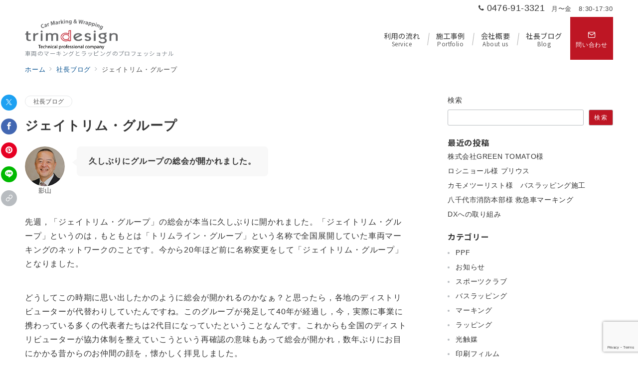

--- FILE ---
content_type: text/html; charset=utf-8
request_url: https://www.google.com/recaptcha/api2/anchor?ar=1&k=6Ld_Fh0eAAAAALFvWTSFCJ0poZzP5w_66Qkp83qv&co=aHR0cHM6Ly90cmltLWRlc2lnbi5jby5qcDo0NDM.&hl=en&v=PoyoqOPhxBO7pBk68S4YbpHZ&size=invisible&anchor-ms=20000&execute-ms=30000&cb=2mccomqqjhl
body_size: 48837
content:
<!DOCTYPE HTML><html dir="ltr" lang="en"><head><meta http-equiv="Content-Type" content="text/html; charset=UTF-8">
<meta http-equiv="X-UA-Compatible" content="IE=edge">
<title>reCAPTCHA</title>
<style type="text/css">
/* cyrillic-ext */
@font-face {
  font-family: 'Roboto';
  font-style: normal;
  font-weight: 400;
  font-stretch: 100%;
  src: url(//fonts.gstatic.com/s/roboto/v48/KFO7CnqEu92Fr1ME7kSn66aGLdTylUAMa3GUBHMdazTgWw.woff2) format('woff2');
  unicode-range: U+0460-052F, U+1C80-1C8A, U+20B4, U+2DE0-2DFF, U+A640-A69F, U+FE2E-FE2F;
}
/* cyrillic */
@font-face {
  font-family: 'Roboto';
  font-style: normal;
  font-weight: 400;
  font-stretch: 100%;
  src: url(//fonts.gstatic.com/s/roboto/v48/KFO7CnqEu92Fr1ME7kSn66aGLdTylUAMa3iUBHMdazTgWw.woff2) format('woff2');
  unicode-range: U+0301, U+0400-045F, U+0490-0491, U+04B0-04B1, U+2116;
}
/* greek-ext */
@font-face {
  font-family: 'Roboto';
  font-style: normal;
  font-weight: 400;
  font-stretch: 100%;
  src: url(//fonts.gstatic.com/s/roboto/v48/KFO7CnqEu92Fr1ME7kSn66aGLdTylUAMa3CUBHMdazTgWw.woff2) format('woff2');
  unicode-range: U+1F00-1FFF;
}
/* greek */
@font-face {
  font-family: 'Roboto';
  font-style: normal;
  font-weight: 400;
  font-stretch: 100%;
  src: url(//fonts.gstatic.com/s/roboto/v48/KFO7CnqEu92Fr1ME7kSn66aGLdTylUAMa3-UBHMdazTgWw.woff2) format('woff2');
  unicode-range: U+0370-0377, U+037A-037F, U+0384-038A, U+038C, U+038E-03A1, U+03A3-03FF;
}
/* math */
@font-face {
  font-family: 'Roboto';
  font-style: normal;
  font-weight: 400;
  font-stretch: 100%;
  src: url(//fonts.gstatic.com/s/roboto/v48/KFO7CnqEu92Fr1ME7kSn66aGLdTylUAMawCUBHMdazTgWw.woff2) format('woff2');
  unicode-range: U+0302-0303, U+0305, U+0307-0308, U+0310, U+0312, U+0315, U+031A, U+0326-0327, U+032C, U+032F-0330, U+0332-0333, U+0338, U+033A, U+0346, U+034D, U+0391-03A1, U+03A3-03A9, U+03B1-03C9, U+03D1, U+03D5-03D6, U+03F0-03F1, U+03F4-03F5, U+2016-2017, U+2034-2038, U+203C, U+2040, U+2043, U+2047, U+2050, U+2057, U+205F, U+2070-2071, U+2074-208E, U+2090-209C, U+20D0-20DC, U+20E1, U+20E5-20EF, U+2100-2112, U+2114-2115, U+2117-2121, U+2123-214F, U+2190, U+2192, U+2194-21AE, U+21B0-21E5, U+21F1-21F2, U+21F4-2211, U+2213-2214, U+2216-22FF, U+2308-230B, U+2310, U+2319, U+231C-2321, U+2336-237A, U+237C, U+2395, U+239B-23B7, U+23D0, U+23DC-23E1, U+2474-2475, U+25AF, U+25B3, U+25B7, U+25BD, U+25C1, U+25CA, U+25CC, U+25FB, U+266D-266F, U+27C0-27FF, U+2900-2AFF, U+2B0E-2B11, U+2B30-2B4C, U+2BFE, U+3030, U+FF5B, U+FF5D, U+1D400-1D7FF, U+1EE00-1EEFF;
}
/* symbols */
@font-face {
  font-family: 'Roboto';
  font-style: normal;
  font-weight: 400;
  font-stretch: 100%;
  src: url(//fonts.gstatic.com/s/roboto/v48/KFO7CnqEu92Fr1ME7kSn66aGLdTylUAMaxKUBHMdazTgWw.woff2) format('woff2');
  unicode-range: U+0001-000C, U+000E-001F, U+007F-009F, U+20DD-20E0, U+20E2-20E4, U+2150-218F, U+2190, U+2192, U+2194-2199, U+21AF, U+21E6-21F0, U+21F3, U+2218-2219, U+2299, U+22C4-22C6, U+2300-243F, U+2440-244A, U+2460-24FF, U+25A0-27BF, U+2800-28FF, U+2921-2922, U+2981, U+29BF, U+29EB, U+2B00-2BFF, U+4DC0-4DFF, U+FFF9-FFFB, U+10140-1018E, U+10190-1019C, U+101A0, U+101D0-101FD, U+102E0-102FB, U+10E60-10E7E, U+1D2C0-1D2D3, U+1D2E0-1D37F, U+1F000-1F0FF, U+1F100-1F1AD, U+1F1E6-1F1FF, U+1F30D-1F30F, U+1F315, U+1F31C, U+1F31E, U+1F320-1F32C, U+1F336, U+1F378, U+1F37D, U+1F382, U+1F393-1F39F, U+1F3A7-1F3A8, U+1F3AC-1F3AF, U+1F3C2, U+1F3C4-1F3C6, U+1F3CA-1F3CE, U+1F3D4-1F3E0, U+1F3ED, U+1F3F1-1F3F3, U+1F3F5-1F3F7, U+1F408, U+1F415, U+1F41F, U+1F426, U+1F43F, U+1F441-1F442, U+1F444, U+1F446-1F449, U+1F44C-1F44E, U+1F453, U+1F46A, U+1F47D, U+1F4A3, U+1F4B0, U+1F4B3, U+1F4B9, U+1F4BB, U+1F4BF, U+1F4C8-1F4CB, U+1F4D6, U+1F4DA, U+1F4DF, U+1F4E3-1F4E6, U+1F4EA-1F4ED, U+1F4F7, U+1F4F9-1F4FB, U+1F4FD-1F4FE, U+1F503, U+1F507-1F50B, U+1F50D, U+1F512-1F513, U+1F53E-1F54A, U+1F54F-1F5FA, U+1F610, U+1F650-1F67F, U+1F687, U+1F68D, U+1F691, U+1F694, U+1F698, U+1F6AD, U+1F6B2, U+1F6B9-1F6BA, U+1F6BC, U+1F6C6-1F6CF, U+1F6D3-1F6D7, U+1F6E0-1F6EA, U+1F6F0-1F6F3, U+1F6F7-1F6FC, U+1F700-1F7FF, U+1F800-1F80B, U+1F810-1F847, U+1F850-1F859, U+1F860-1F887, U+1F890-1F8AD, U+1F8B0-1F8BB, U+1F8C0-1F8C1, U+1F900-1F90B, U+1F93B, U+1F946, U+1F984, U+1F996, U+1F9E9, U+1FA00-1FA6F, U+1FA70-1FA7C, U+1FA80-1FA89, U+1FA8F-1FAC6, U+1FACE-1FADC, U+1FADF-1FAE9, U+1FAF0-1FAF8, U+1FB00-1FBFF;
}
/* vietnamese */
@font-face {
  font-family: 'Roboto';
  font-style: normal;
  font-weight: 400;
  font-stretch: 100%;
  src: url(//fonts.gstatic.com/s/roboto/v48/KFO7CnqEu92Fr1ME7kSn66aGLdTylUAMa3OUBHMdazTgWw.woff2) format('woff2');
  unicode-range: U+0102-0103, U+0110-0111, U+0128-0129, U+0168-0169, U+01A0-01A1, U+01AF-01B0, U+0300-0301, U+0303-0304, U+0308-0309, U+0323, U+0329, U+1EA0-1EF9, U+20AB;
}
/* latin-ext */
@font-face {
  font-family: 'Roboto';
  font-style: normal;
  font-weight: 400;
  font-stretch: 100%;
  src: url(//fonts.gstatic.com/s/roboto/v48/KFO7CnqEu92Fr1ME7kSn66aGLdTylUAMa3KUBHMdazTgWw.woff2) format('woff2');
  unicode-range: U+0100-02BA, U+02BD-02C5, U+02C7-02CC, U+02CE-02D7, U+02DD-02FF, U+0304, U+0308, U+0329, U+1D00-1DBF, U+1E00-1E9F, U+1EF2-1EFF, U+2020, U+20A0-20AB, U+20AD-20C0, U+2113, U+2C60-2C7F, U+A720-A7FF;
}
/* latin */
@font-face {
  font-family: 'Roboto';
  font-style: normal;
  font-weight: 400;
  font-stretch: 100%;
  src: url(//fonts.gstatic.com/s/roboto/v48/KFO7CnqEu92Fr1ME7kSn66aGLdTylUAMa3yUBHMdazQ.woff2) format('woff2');
  unicode-range: U+0000-00FF, U+0131, U+0152-0153, U+02BB-02BC, U+02C6, U+02DA, U+02DC, U+0304, U+0308, U+0329, U+2000-206F, U+20AC, U+2122, U+2191, U+2193, U+2212, U+2215, U+FEFF, U+FFFD;
}
/* cyrillic-ext */
@font-face {
  font-family: 'Roboto';
  font-style: normal;
  font-weight: 500;
  font-stretch: 100%;
  src: url(//fonts.gstatic.com/s/roboto/v48/KFO7CnqEu92Fr1ME7kSn66aGLdTylUAMa3GUBHMdazTgWw.woff2) format('woff2');
  unicode-range: U+0460-052F, U+1C80-1C8A, U+20B4, U+2DE0-2DFF, U+A640-A69F, U+FE2E-FE2F;
}
/* cyrillic */
@font-face {
  font-family: 'Roboto';
  font-style: normal;
  font-weight: 500;
  font-stretch: 100%;
  src: url(//fonts.gstatic.com/s/roboto/v48/KFO7CnqEu92Fr1ME7kSn66aGLdTylUAMa3iUBHMdazTgWw.woff2) format('woff2');
  unicode-range: U+0301, U+0400-045F, U+0490-0491, U+04B0-04B1, U+2116;
}
/* greek-ext */
@font-face {
  font-family: 'Roboto';
  font-style: normal;
  font-weight: 500;
  font-stretch: 100%;
  src: url(//fonts.gstatic.com/s/roboto/v48/KFO7CnqEu92Fr1ME7kSn66aGLdTylUAMa3CUBHMdazTgWw.woff2) format('woff2');
  unicode-range: U+1F00-1FFF;
}
/* greek */
@font-face {
  font-family: 'Roboto';
  font-style: normal;
  font-weight: 500;
  font-stretch: 100%;
  src: url(//fonts.gstatic.com/s/roboto/v48/KFO7CnqEu92Fr1ME7kSn66aGLdTylUAMa3-UBHMdazTgWw.woff2) format('woff2');
  unicode-range: U+0370-0377, U+037A-037F, U+0384-038A, U+038C, U+038E-03A1, U+03A3-03FF;
}
/* math */
@font-face {
  font-family: 'Roboto';
  font-style: normal;
  font-weight: 500;
  font-stretch: 100%;
  src: url(//fonts.gstatic.com/s/roboto/v48/KFO7CnqEu92Fr1ME7kSn66aGLdTylUAMawCUBHMdazTgWw.woff2) format('woff2');
  unicode-range: U+0302-0303, U+0305, U+0307-0308, U+0310, U+0312, U+0315, U+031A, U+0326-0327, U+032C, U+032F-0330, U+0332-0333, U+0338, U+033A, U+0346, U+034D, U+0391-03A1, U+03A3-03A9, U+03B1-03C9, U+03D1, U+03D5-03D6, U+03F0-03F1, U+03F4-03F5, U+2016-2017, U+2034-2038, U+203C, U+2040, U+2043, U+2047, U+2050, U+2057, U+205F, U+2070-2071, U+2074-208E, U+2090-209C, U+20D0-20DC, U+20E1, U+20E5-20EF, U+2100-2112, U+2114-2115, U+2117-2121, U+2123-214F, U+2190, U+2192, U+2194-21AE, U+21B0-21E5, U+21F1-21F2, U+21F4-2211, U+2213-2214, U+2216-22FF, U+2308-230B, U+2310, U+2319, U+231C-2321, U+2336-237A, U+237C, U+2395, U+239B-23B7, U+23D0, U+23DC-23E1, U+2474-2475, U+25AF, U+25B3, U+25B7, U+25BD, U+25C1, U+25CA, U+25CC, U+25FB, U+266D-266F, U+27C0-27FF, U+2900-2AFF, U+2B0E-2B11, U+2B30-2B4C, U+2BFE, U+3030, U+FF5B, U+FF5D, U+1D400-1D7FF, U+1EE00-1EEFF;
}
/* symbols */
@font-face {
  font-family: 'Roboto';
  font-style: normal;
  font-weight: 500;
  font-stretch: 100%;
  src: url(//fonts.gstatic.com/s/roboto/v48/KFO7CnqEu92Fr1ME7kSn66aGLdTylUAMaxKUBHMdazTgWw.woff2) format('woff2');
  unicode-range: U+0001-000C, U+000E-001F, U+007F-009F, U+20DD-20E0, U+20E2-20E4, U+2150-218F, U+2190, U+2192, U+2194-2199, U+21AF, U+21E6-21F0, U+21F3, U+2218-2219, U+2299, U+22C4-22C6, U+2300-243F, U+2440-244A, U+2460-24FF, U+25A0-27BF, U+2800-28FF, U+2921-2922, U+2981, U+29BF, U+29EB, U+2B00-2BFF, U+4DC0-4DFF, U+FFF9-FFFB, U+10140-1018E, U+10190-1019C, U+101A0, U+101D0-101FD, U+102E0-102FB, U+10E60-10E7E, U+1D2C0-1D2D3, U+1D2E0-1D37F, U+1F000-1F0FF, U+1F100-1F1AD, U+1F1E6-1F1FF, U+1F30D-1F30F, U+1F315, U+1F31C, U+1F31E, U+1F320-1F32C, U+1F336, U+1F378, U+1F37D, U+1F382, U+1F393-1F39F, U+1F3A7-1F3A8, U+1F3AC-1F3AF, U+1F3C2, U+1F3C4-1F3C6, U+1F3CA-1F3CE, U+1F3D4-1F3E0, U+1F3ED, U+1F3F1-1F3F3, U+1F3F5-1F3F7, U+1F408, U+1F415, U+1F41F, U+1F426, U+1F43F, U+1F441-1F442, U+1F444, U+1F446-1F449, U+1F44C-1F44E, U+1F453, U+1F46A, U+1F47D, U+1F4A3, U+1F4B0, U+1F4B3, U+1F4B9, U+1F4BB, U+1F4BF, U+1F4C8-1F4CB, U+1F4D6, U+1F4DA, U+1F4DF, U+1F4E3-1F4E6, U+1F4EA-1F4ED, U+1F4F7, U+1F4F9-1F4FB, U+1F4FD-1F4FE, U+1F503, U+1F507-1F50B, U+1F50D, U+1F512-1F513, U+1F53E-1F54A, U+1F54F-1F5FA, U+1F610, U+1F650-1F67F, U+1F687, U+1F68D, U+1F691, U+1F694, U+1F698, U+1F6AD, U+1F6B2, U+1F6B9-1F6BA, U+1F6BC, U+1F6C6-1F6CF, U+1F6D3-1F6D7, U+1F6E0-1F6EA, U+1F6F0-1F6F3, U+1F6F7-1F6FC, U+1F700-1F7FF, U+1F800-1F80B, U+1F810-1F847, U+1F850-1F859, U+1F860-1F887, U+1F890-1F8AD, U+1F8B0-1F8BB, U+1F8C0-1F8C1, U+1F900-1F90B, U+1F93B, U+1F946, U+1F984, U+1F996, U+1F9E9, U+1FA00-1FA6F, U+1FA70-1FA7C, U+1FA80-1FA89, U+1FA8F-1FAC6, U+1FACE-1FADC, U+1FADF-1FAE9, U+1FAF0-1FAF8, U+1FB00-1FBFF;
}
/* vietnamese */
@font-face {
  font-family: 'Roboto';
  font-style: normal;
  font-weight: 500;
  font-stretch: 100%;
  src: url(//fonts.gstatic.com/s/roboto/v48/KFO7CnqEu92Fr1ME7kSn66aGLdTylUAMa3OUBHMdazTgWw.woff2) format('woff2');
  unicode-range: U+0102-0103, U+0110-0111, U+0128-0129, U+0168-0169, U+01A0-01A1, U+01AF-01B0, U+0300-0301, U+0303-0304, U+0308-0309, U+0323, U+0329, U+1EA0-1EF9, U+20AB;
}
/* latin-ext */
@font-face {
  font-family: 'Roboto';
  font-style: normal;
  font-weight: 500;
  font-stretch: 100%;
  src: url(//fonts.gstatic.com/s/roboto/v48/KFO7CnqEu92Fr1ME7kSn66aGLdTylUAMa3KUBHMdazTgWw.woff2) format('woff2');
  unicode-range: U+0100-02BA, U+02BD-02C5, U+02C7-02CC, U+02CE-02D7, U+02DD-02FF, U+0304, U+0308, U+0329, U+1D00-1DBF, U+1E00-1E9F, U+1EF2-1EFF, U+2020, U+20A0-20AB, U+20AD-20C0, U+2113, U+2C60-2C7F, U+A720-A7FF;
}
/* latin */
@font-face {
  font-family: 'Roboto';
  font-style: normal;
  font-weight: 500;
  font-stretch: 100%;
  src: url(//fonts.gstatic.com/s/roboto/v48/KFO7CnqEu92Fr1ME7kSn66aGLdTylUAMa3yUBHMdazQ.woff2) format('woff2');
  unicode-range: U+0000-00FF, U+0131, U+0152-0153, U+02BB-02BC, U+02C6, U+02DA, U+02DC, U+0304, U+0308, U+0329, U+2000-206F, U+20AC, U+2122, U+2191, U+2193, U+2212, U+2215, U+FEFF, U+FFFD;
}
/* cyrillic-ext */
@font-face {
  font-family: 'Roboto';
  font-style: normal;
  font-weight: 900;
  font-stretch: 100%;
  src: url(//fonts.gstatic.com/s/roboto/v48/KFO7CnqEu92Fr1ME7kSn66aGLdTylUAMa3GUBHMdazTgWw.woff2) format('woff2');
  unicode-range: U+0460-052F, U+1C80-1C8A, U+20B4, U+2DE0-2DFF, U+A640-A69F, U+FE2E-FE2F;
}
/* cyrillic */
@font-face {
  font-family: 'Roboto';
  font-style: normal;
  font-weight: 900;
  font-stretch: 100%;
  src: url(//fonts.gstatic.com/s/roboto/v48/KFO7CnqEu92Fr1ME7kSn66aGLdTylUAMa3iUBHMdazTgWw.woff2) format('woff2');
  unicode-range: U+0301, U+0400-045F, U+0490-0491, U+04B0-04B1, U+2116;
}
/* greek-ext */
@font-face {
  font-family: 'Roboto';
  font-style: normal;
  font-weight: 900;
  font-stretch: 100%;
  src: url(//fonts.gstatic.com/s/roboto/v48/KFO7CnqEu92Fr1ME7kSn66aGLdTylUAMa3CUBHMdazTgWw.woff2) format('woff2');
  unicode-range: U+1F00-1FFF;
}
/* greek */
@font-face {
  font-family: 'Roboto';
  font-style: normal;
  font-weight: 900;
  font-stretch: 100%;
  src: url(//fonts.gstatic.com/s/roboto/v48/KFO7CnqEu92Fr1ME7kSn66aGLdTylUAMa3-UBHMdazTgWw.woff2) format('woff2');
  unicode-range: U+0370-0377, U+037A-037F, U+0384-038A, U+038C, U+038E-03A1, U+03A3-03FF;
}
/* math */
@font-face {
  font-family: 'Roboto';
  font-style: normal;
  font-weight: 900;
  font-stretch: 100%;
  src: url(//fonts.gstatic.com/s/roboto/v48/KFO7CnqEu92Fr1ME7kSn66aGLdTylUAMawCUBHMdazTgWw.woff2) format('woff2');
  unicode-range: U+0302-0303, U+0305, U+0307-0308, U+0310, U+0312, U+0315, U+031A, U+0326-0327, U+032C, U+032F-0330, U+0332-0333, U+0338, U+033A, U+0346, U+034D, U+0391-03A1, U+03A3-03A9, U+03B1-03C9, U+03D1, U+03D5-03D6, U+03F0-03F1, U+03F4-03F5, U+2016-2017, U+2034-2038, U+203C, U+2040, U+2043, U+2047, U+2050, U+2057, U+205F, U+2070-2071, U+2074-208E, U+2090-209C, U+20D0-20DC, U+20E1, U+20E5-20EF, U+2100-2112, U+2114-2115, U+2117-2121, U+2123-214F, U+2190, U+2192, U+2194-21AE, U+21B0-21E5, U+21F1-21F2, U+21F4-2211, U+2213-2214, U+2216-22FF, U+2308-230B, U+2310, U+2319, U+231C-2321, U+2336-237A, U+237C, U+2395, U+239B-23B7, U+23D0, U+23DC-23E1, U+2474-2475, U+25AF, U+25B3, U+25B7, U+25BD, U+25C1, U+25CA, U+25CC, U+25FB, U+266D-266F, U+27C0-27FF, U+2900-2AFF, U+2B0E-2B11, U+2B30-2B4C, U+2BFE, U+3030, U+FF5B, U+FF5D, U+1D400-1D7FF, U+1EE00-1EEFF;
}
/* symbols */
@font-face {
  font-family: 'Roboto';
  font-style: normal;
  font-weight: 900;
  font-stretch: 100%;
  src: url(//fonts.gstatic.com/s/roboto/v48/KFO7CnqEu92Fr1ME7kSn66aGLdTylUAMaxKUBHMdazTgWw.woff2) format('woff2');
  unicode-range: U+0001-000C, U+000E-001F, U+007F-009F, U+20DD-20E0, U+20E2-20E4, U+2150-218F, U+2190, U+2192, U+2194-2199, U+21AF, U+21E6-21F0, U+21F3, U+2218-2219, U+2299, U+22C4-22C6, U+2300-243F, U+2440-244A, U+2460-24FF, U+25A0-27BF, U+2800-28FF, U+2921-2922, U+2981, U+29BF, U+29EB, U+2B00-2BFF, U+4DC0-4DFF, U+FFF9-FFFB, U+10140-1018E, U+10190-1019C, U+101A0, U+101D0-101FD, U+102E0-102FB, U+10E60-10E7E, U+1D2C0-1D2D3, U+1D2E0-1D37F, U+1F000-1F0FF, U+1F100-1F1AD, U+1F1E6-1F1FF, U+1F30D-1F30F, U+1F315, U+1F31C, U+1F31E, U+1F320-1F32C, U+1F336, U+1F378, U+1F37D, U+1F382, U+1F393-1F39F, U+1F3A7-1F3A8, U+1F3AC-1F3AF, U+1F3C2, U+1F3C4-1F3C6, U+1F3CA-1F3CE, U+1F3D4-1F3E0, U+1F3ED, U+1F3F1-1F3F3, U+1F3F5-1F3F7, U+1F408, U+1F415, U+1F41F, U+1F426, U+1F43F, U+1F441-1F442, U+1F444, U+1F446-1F449, U+1F44C-1F44E, U+1F453, U+1F46A, U+1F47D, U+1F4A3, U+1F4B0, U+1F4B3, U+1F4B9, U+1F4BB, U+1F4BF, U+1F4C8-1F4CB, U+1F4D6, U+1F4DA, U+1F4DF, U+1F4E3-1F4E6, U+1F4EA-1F4ED, U+1F4F7, U+1F4F9-1F4FB, U+1F4FD-1F4FE, U+1F503, U+1F507-1F50B, U+1F50D, U+1F512-1F513, U+1F53E-1F54A, U+1F54F-1F5FA, U+1F610, U+1F650-1F67F, U+1F687, U+1F68D, U+1F691, U+1F694, U+1F698, U+1F6AD, U+1F6B2, U+1F6B9-1F6BA, U+1F6BC, U+1F6C6-1F6CF, U+1F6D3-1F6D7, U+1F6E0-1F6EA, U+1F6F0-1F6F3, U+1F6F7-1F6FC, U+1F700-1F7FF, U+1F800-1F80B, U+1F810-1F847, U+1F850-1F859, U+1F860-1F887, U+1F890-1F8AD, U+1F8B0-1F8BB, U+1F8C0-1F8C1, U+1F900-1F90B, U+1F93B, U+1F946, U+1F984, U+1F996, U+1F9E9, U+1FA00-1FA6F, U+1FA70-1FA7C, U+1FA80-1FA89, U+1FA8F-1FAC6, U+1FACE-1FADC, U+1FADF-1FAE9, U+1FAF0-1FAF8, U+1FB00-1FBFF;
}
/* vietnamese */
@font-face {
  font-family: 'Roboto';
  font-style: normal;
  font-weight: 900;
  font-stretch: 100%;
  src: url(//fonts.gstatic.com/s/roboto/v48/KFO7CnqEu92Fr1ME7kSn66aGLdTylUAMa3OUBHMdazTgWw.woff2) format('woff2');
  unicode-range: U+0102-0103, U+0110-0111, U+0128-0129, U+0168-0169, U+01A0-01A1, U+01AF-01B0, U+0300-0301, U+0303-0304, U+0308-0309, U+0323, U+0329, U+1EA0-1EF9, U+20AB;
}
/* latin-ext */
@font-face {
  font-family: 'Roboto';
  font-style: normal;
  font-weight: 900;
  font-stretch: 100%;
  src: url(//fonts.gstatic.com/s/roboto/v48/KFO7CnqEu92Fr1ME7kSn66aGLdTylUAMa3KUBHMdazTgWw.woff2) format('woff2');
  unicode-range: U+0100-02BA, U+02BD-02C5, U+02C7-02CC, U+02CE-02D7, U+02DD-02FF, U+0304, U+0308, U+0329, U+1D00-1DBF, U+1E00-1E9F, U+1EF2-1EFF, U+2020, U+20A0-20AB, U+20AD-20C0, U+2113, U+2C60-2C7F, U+A720-A7FF;
}
/* latin */
@font-face {
  font-family: 'Roboto';
  font-style: normal;
  font-weight: 900;
  font-stretch: 100%;
  src: url(//fonts.gstatic.com/s/roboto/v48/KFO7CnqEu92Fr1ME7kSn66aGLdTylUAMa3yUBHMdazQ.woff2) format('woff2');
  unicode-range: U+0000-00FF, U+0131, U+0152-0153, U+02BB-02BC, U+02C6, U+02DA, U+02DC, U+0304, U+0308, U+0329, U+2000-206F, U+20AC, U+2122, U+2191, U+2193, U+2212, U+2215, U+FEFF, U+FFFD;
}

</style>
<link rel="stylesheet" type="text/css" href="https://www.gstatic.com/recaptcha/releases/PoyoqOPhxBO7pBk68S4YbpHZ/styles__ltr.css">
<script nonce="4fBjzk2QiCZbV41L7L9QoA" type="text/javascript">window['__recaptcha_api'] = 'https://www.google.com/recaptcha/api2/';</script>
<script type="text/javascript" src="https://www.gstatic.com/recaptcha/releases/PoyoqOPhxBO7pBk68S4YbpHZ/recaptcha__en.js" nonce="4fBjzk2QiCZbV41L7L9QoA">
      
    </script></head>
<body><div id="rc-anchor-alert" class="rc-anchor-alert"></div>
<input type="hidden" id="recaptcha-token" value="[base64]">
<script type="text/javascript" nonce="4fBjzk2QiCZbV41L7L9QoA">
      recaptcha.anchor.Main.init("[\x22ainput\x22,[\x22bgdata\x22,\x22\x22,\[base64]/[base64]/[base64]/bmV3IHJbeF0oY1swXSk6RT09Mj9uZXcgclt4XShjWzBdLGNbMV0pOkU9PTM/bmV3IHJbeF0oY1swXSxjWzFdLGNbMl0pOkU9PTQ/[base64]/[base64]/[base64]/[base64]/[base64]/[base64]/[base64]/[base64]\x22,\[base64]\x22,\x22wrHDmUQ0w48UBMK5C04KH8KSw6I0wrloRA9AOsOhw487d8KJYsKBWMOmeC3Cs8OJw7F0w77DqsOBw6HDi8OeVC7DpcK3NsOwCMK7HXPDoDPDrMOsw6LCmcOrw4tuwqDDpMOTw4DCrMO/UnBoCcK7wolaw5XCj0d6ZmnDvncXRMOsw7zDqMOWw6gdRMKQAcO2cMKWw4LCmhhAHsOMw5XDvFHDjcOTTio+wr3DoR8VA8OiW2rCr8Kzw7srwpJFwqDDlgFDw43DhcO3w7TDh3hywp/DtMOfGGh5wq3CoMKadcKwwpBZXl5nw5EmwpTDi3sIwonCmiNsUCLDuyDChzvDj8KALMOswpcFZzjChRbDmB/CiCLDt0U2wqdhwr5Fw5PCnj7DmjHCjcOkb1bCjGvDucKTG8KcNj5+C27Dj00uwoXCncK6w7rCnsOYwqrDtTfCvVbDkn7DtwPDksKAY8KMwoomwo5naW9Fwr7Clm9iw4wyCmRiw5JhCsKhDATCkUBQwq0PXsKhJ8KgwpABw6/[base64]/CjMKjR8KzDmvDigHCs8KHesK5AsOFfsOswo4Gw47DtVF+w40DSMO0w6HDv8OseAAWw5DCisOccsKOfWcTwodiVsO6wol8DcKtLMOIwpo7w7rCpFw1PcK7GMK0KkvDtcOCRcOYw4PCrBAfOnFaDEwCHgM5w6TDiylBaMOXw4XDpMOYw5PDosOcZcO8wo/Di8OGw4DDvQFgacO3YxbDlcOfw7Iew7zDtMOKFMKYaTnDjRHCllJtw73Ch8KXw4RVO1IeIsONDHjCqcOywq7DqGRnRMOiUCzDpllbw6/Cl8KKcRDDhVpFw4LCsj/ChCRoGVHChi0HBw8FGcKUw6XDoTfDi8KefU4YwqpWwrDCp0ULJMKdNiDDgDUVw5jCikkUf8Oyw4HCkQRNbjvCucK2SDk1VhnCsEJAwrlbw7c0YlV3w4o5LMOnY8K/NyUmEFVqw4zDosKld1LDuCg3czTCrV1YX8KsAMKJw5BkfWB2w4Ajw6vCnTLCjMK5wrB0X2fDnMKMdmDCnQ0rw6FoHA9SFip6wq7Dm8OVw57ChMKKw6rDsmHChFJBC8OkwpNRccKPPnnCv3t9wo7CpsKPwovDpcOkw6zDgAzCrx/DucOgwps3wqzCkMOPTGp2bsKew47Ds1jDiTbCmA7Cr8K4AQJeFH8QXENPw7wRw4hdwqfCm8K/wrBpw4LDmEnCi2fDvQYMG8K6Kg5PC8KyAsKtwoPDiMKibUd6w4PDucKbwqlvw7fDpcKDdXjDsMK9VBnDjGsQw74gbMKWVndqw7kmwroqwpXCqhrCrTNcw5rDvMK8w7RAcMOXwpDDqMKzwpDDlV/[base64]/CgMOrI8KMN8O3N8O4w7HClMKIw5ZfPQ9pw4PDgsOmw4PDgMKlw5QtQcOPe8Kbw4hOwrXDqUnDrsK2w6nCuHLDlghBPQHDncKDw5ACw5nDpGTCpsOhZsK/I8KOw5DCvsOIw7ZDwrDChGXCnsKFw7bCklbCs8OmNcOsN8OtcTXCrcKAccKrN1BYwrFiw77DmHXDvcOAw7JowpILXVVWw43DvMOqw4/DrsOswpPDtsKjw6IdwqQRI8OKZMOUw6/Cr8O9wqbCicKow5YGwqPDhSlLOkoFXsK1w5tzw4zDr3nDuCTCuMKDwozCtEnCrMOLwqcLw6bDgmjCt2AFwqYOQ8KtcsOGI0nDucKwwpsRJsKTV0k+dcOEwqJsw5DDigrDhcK/wq4KNg0ow48hFnVIw6oIXsOkPTTDscKMZ3TDgsKxFcKyDTrCuQDCjsO8w7nClsKfICB3w4hEwqVuBX17IcOmOsOTwqPCvcOUa3PDnsOnwrMCwp0Vw4dfwoHCncKcYMOww6rCnG/[base64]/w57DnFg+fsKTw4jCiVPDksOkw7hCVlBtwobDvnXCmcOmw7wLwqrDtcKQwobDpn5wR0rCp8KXBcKkwpbCgMKwwo0Ow7zCk8KgPyXDlsKFaD7CssK3TAPChC/Co8OCURjCvx3Dg8Kmw75XFMOBe8KrNMKGDT7DvMO8dMOMMcODfMKUwqLDpsKyXjhRw4vCvcOVIXDChMO+GcK6H8O9wp50wqVKVcK0w6HDgMOCR8O/MgPCkGPCuMOFwogkwqp0w6xYwp/CnU/Dt0bCozfChCHDqsOrecOvwqDCpMOuwqvDssOPw5DDuGgcB8ONVVTCoSEZw5bClmN/w4ZOFn7CgjjCql/CpsOFVsOiBcOoT8OSUzZlDksNwrxTAMK9w5bDuWQIw7Vfw6nDisOPOcK5w75qwqzDlUjChGcWDi7DiG3CiWsiwrNGwrhVDkPCjsOyw5jCosK/w6Uvw4rDl8O+w6R6wrciCcOQCcO+C8KNccOxwqfCjMObw5PCjcK1LkVsMhsjw6PDlsKcVgvCsW44OsOUFsKkw7rCvcKGQcOOVsKPw5XDmsOiw4XCjMOAHzV5w55kwo4eDsOuDcOJWMOow6sbP8OsJmHCmn/[base64]/DncO9LMOZwocQw4DCo1LDusOcdsOwYcK4dS7DphJJw5oRbcOhwrXDjWNmwo8kb8KVCULDmcOow7FMwqvDnjQFw77CoXh9w4DDjQUKwpsOw6RgPzDCl8ORIsKrw6wdwq3Ck8KAw4fCgy/DrcK2bMKdw4TCk8KfHMOawq/CsWXDpMOLHh3DjFkCXMOXw4PCpcOlAxN/w4JqwqguFFgmXsO0woTDiMKBworCnn7Co8Oww6RGGBzCgsK7OcKKwpjCmXsIwobCuMKtwrY3XMK0wpxlYsOcGWPCmcK7OCLDjhPCnyDDj3/Dr8KFw5REwqvDg08zGCABw5jDumDCtzFQPXg+AsO6U8K3MGfDgsOdDHobZWHDkULDkMOAw7sqwpPDoMK5wp4tw4Adw6nCuinDtsOebVnCj17CsloTw4rDjsOAw4RjRMK6w7PCh0MewqfCuMKNwq9Tw57CsnxsMcOKd3zDl8KVCsOkw70lwpo0H3/DqcKlIzjCnUR3wrUWY8OvwqXDmw3CosKpw55+wqDDqwYSwrkhw73DlyrDgUHDmcK2wrzCginDksKBwr/Cg8O7wqEgw6nDqi1PfE9Rwq8WU8KmfsKbasOVwqJVfDLCg1/Diw7Dv8KhL1rDt8KYwpvCsy82w7nCrsKuPgDChnRqG8KOaiPDn1AYMX91CMK8AWs7SkvDslXDgVnDu8Krw5vDnMOlIsOiHXbCq8KPOFVwMsKEw41rPjXDrmZkNsKmw6XCqsOfYMKHw5vDsCHDssO2wrlPwpDDpyDCkMO/w4ZFw6hTwr/DlsOuOMKSw6IgwqHDlmvCszl6w6LCgBjCmAbCvcOsEsOPMcOoGls5wrpMwqU4wpzDqQxCNVIpwrA2LcK0JD8KworCk1soExzCmcOoKcOVwpZSw7fCicOjTMOcw5HDkcK1YhbDgsK9bsO1w5vDv1xMw5cSw7bDrsK/RHYHwonDhTUMw73DpX/[base64]/CtxLCmcKewpBOKcOMw5PDq3glYcKBGFbCpsOHWMOTw7sEw6paw4NUw6lUP8OTbyATwoFGw6jCmMOpdn8Ww6nCnnRFMsKRw5jCmcKDw4YVSU3CocKpX8OLLB/[base64]/ChAbDuFV4w7xBM2FCwpQBHVvDg3rDqijDncO1w4zCtik2YX7Crnwpw6rClcKbb0pTBVLDiBsPeMKUwpDCnwDCiDLCj8ObwpbDmTfDkGXCscO0wozDncKtU8K5wodXNXciU3PClHTCvm1Rw6/Do8OQVyQYEcOEwq3Ch1nDtgQxwq/Dg09HasK7JVnCgQvCssKzNMOEBwHDmcOHWcKxJcKWw5nDqyA8KgHDtXgGwq5iwrfCs8KJR8KkGMK+M8O4w57DvMOzwrYhw4Elw7/CuW7Cvj41XFFDw6Yyw4DCiTkiVG4WfT1cwoceW19/KMO3woPCnSDCuh4LMcK/w4xEw4hXwqHDnsOEw4k3d0PDgsKOIUXCvUExwoZww6rCo8KAZcKtw4powqLCiWpAA8Ohw6DDoWHCizTCpMKZwpFnwqZsb3tSwrzDj8KUw6PCtABaw7zDosKzwotARwNJwq/DphbCvjpBw53DuDrDqCVZw4fDowLCkmASwprCsjHDm8KtNcOwQMOlwpDDogbCn8OSJ8OXUlVOwrTDuUvCgsK2w6rDtcKCZ8OFwrnDonVdRsK2w6/DgcKrCcO8w5HCq8O6P8KPwo5dw6QofG5EAMKOF8Oswr4xwqRnwpZacjZqJjzCmTvCpMKIwqIJw4U1wqbDnXlhAnTCtl8oJMOpF0FyBMKiJ8KWwonCocOvwr/DtQ8kbsOxwrPDqsKpQTrCuBAgwqvDlcO7SMKAAXQZw5PCpX08XXdaw5w8wosGCcOQCcKgHCnCj8Kybk7ClsOyRFvChsKWCCcMExICZsKuwrcNEmxNwqV6MizCoHoLDAtoXSIRVh7Di8OEwqPCiMOFacOlIkfDoz/DmsKLR8K/w63DiBsuChgLw63Di8OYVEHDkcKXwphQd8Oqw7UYwpTCizfCi8O8SCthGSotY8KHYntXw4rCtCnDrinDmGjCrsOuw4bDh3BebhoAwrjCkmxtwqJVw54SFMOaQwPDtMK9dsKZwr1MQMKiw5fCusK5BybCkMKMwrVpw5DCm8OCTwAWK8K/wq7DpMKhwoc/KVdvJTR0w7XCpcKhwr3CoMKsWsOmdcOhwpTDnsKmdkJpwolIw59Deldww5vCqDvCnxBEbMO/w5tRO1ctw6TCpMK0MFrDnE0kcWxGY8K+TMKQwqvDr8Oxw5pDEsOywoLDnMKawq8yNXR2bMKdw7BCf8KHLgrCvXXDlnoUX8O0w67DgVFdS0UBwq3DnmJTw6zDrnZuYHM8ccKGdxcGw7PCgV/DkcKRYcKFwoDCl3tDw7t6Un9wSCbCrsK/wo5Uw6DCksOgE3IWXcKJS13CiDXDk8KYPxpeCl7Dn8KkPjxyfDgXw7o/[base64]/wrLDoMOBw4fDrsKvw4TClXvCl2BTw5ZCw4TCk3TDssK9XkwpVEozw5hRYUU8wqNuBcONPj5eESnDnsKGw6jDmcOtw7gzw5Qhw51RfR/[base64]/DicOTw6EmworDssKiwohiw7QaK0/DhmnCnEPCv8O8NsKNw5w0dzTDrsOHwoJ1fRTDkMKmw47DsgPCl8Ojw7bDg8OXd0t5dMKOC0rCncOcw7gTEsKGw5QPwp07w7jDsMOtN2jCkMKxEC0PZ8OMw61fTHhHPlvCgQ/DtVgKw5lMwplPPxo5C8OswoRSTC/[base64]/wpfDjA1dHsKywrPDgsOhwrXCrcK3FDbDqUDDksKHHMO+w4RUcm80MkbDlgB/[base64]/McK+MQ/CrMO8NcKbw6TDvcOQwq4VbUHCpA7DknEWw4ELw5LCpsO/bRjDg8K0bmnDsMKET8K2cX7CiQ9Cw7lzwpzCmg8VEcOnEBgfwpgDcsKRwpLDikXCl0HDsgLCvcONwpbDqMK+WsOZancBw4YRTk9gEcOjS33Cm8KuCMKDw40vGQDDtREjT1LDucK/w7IGbMK/[base64]/[base64]/CoMOUw4JsUB5xwoMrw47CoVYSw7nDtHhWImHDhMOYcyYewoVDwrEDwpTCowxyw7PDlsKNFFETGSEFw5kowp3CohYzacKrSjAUwr7CjsKTZ8OGZ17Ci8OKW8KzwpnDscOkMRJeUHk/w7TChwkzwqTCosKowqTCtMO2NyfDj1VQQ3Nfw6PDtMK0NR1mwqLCsMKmdUo8SMKZES5kw7JSwo9JGcKZw6tXwq/[base64]/wpLClyDCjMOFw4vDr3TCkh7DslkLb8OEDH8UGUXDkAN6cXwkwp/CosO2KHF2aRPCtMOcwp0LDDM4cgDCrsODwq3DqcKww7zCgCfDuMKLw6HCsE9ewqDDusOmw5/CisOVUTnDqMOHwoFhw40WwrbDusOXw7Rbw6crMi0CMsOLGzPDhifCm8KHccK6NsK9wovDvsOKFcODw6pMC8OYHWDClAEywpEsZMOVAcKPKmpEw78wG8OzGirDtcOWWgjDosO8P8OZTTHCiQRzRyHClzLDu0lodsKzXWN/woDDswvDrcK4wos8w40+w5LDpsOJw65kQlDDp8ODwobDhUzDmsKNcMKSw7DDhErClBjDnsOvw5fDqB1MB8O4AyTCvgDDs8O3w5/Ctik2b2/CjW/DtcOCA8K1w77DnxnComnCuDpAw7jCjsKYc0TCvjsjQxPDicOmV8KjG3nDvg/DscKIRcKlB8Oaw4vDqFQow5TDsMOpEDFkw4XDvBbDvlpQwrBBwq/DuWtTOgzCvxXCoQI0MkrDlBbDr17CtSvDkVIjMT1vE2/DrAc6MWUdw7xQScOMWU8BYEPDrFpewrxWfcO5e8OgV1d3a8OwwoTChUhVXMKoesOudsKWw4c+w5Jbw6rCp10EwoBWw5PDvDrDvsKWCXDDtBgcw5nCmMKBw5xHw61ww6l5C8K/[base64]/CtU9PAxMZw7XCjMO5DMO1UGUuwobDncOAw7/DmMOSw5gxw77DqcOFH8KWw57CrsOYRAcKw4TCqlzDhWHCv0nDpjbDsGrDnmk7Xj4pwqBKw4HDt2pJw7rCr8OywqHCtsOhwrkGw60sAsOHwrRlBWY2w4AlMsOCwrdCw6pDN0AswpUiXTrDp8O+BxsJwqjDri3CocK5w5DChcOsw63DjcK/QsKPecKzwp8dBCFdBnvCmcOPUMO1QcOxBcKLwpvDnxfCuijCk3JyVw16IMOoSiPCtg3DiFTDnsOVM8KCKcODwrAeewHDu8O2w6DDjcKbCcKfwqdRw5TDs2bCpEZyF3dYwpTCs8OHwrfCpsKbwq0ew7dtF8KaOkbDo8K8w4Iyw7XDjUrClwUMw5HDoiFDI8KFwq/[base64]/CusObwrUTwozDgiYbw4V8EMOXBsOowolsw6vDgcKkwqTCs3BkBQLDoxRVMsOTw6nDgWY7NcOMEMKqwq/CqzlFOSvDkcK6DQrCjjg7DcOxw4vDocKgXhLDqH/CnMO/L8KsPT3Dp8O/NsKawpPDlioVw6zCgcKdOcKrT8Oow73DojZRGC7CiDnDtDF1wrlaworCtsO3WcOTT8Kqw5xvGkgowp/CkMKiwqXCtsO9wrV5NCQaXcOQNcOXw6BLLiUgwoo9w73CgcOCw4A2w4PCtytrw4/Cu0UvwpTDnMKNGCXCjMKvwoYQwqDDhTnDk1/Ck8KEwpIUwovClh3DtsKtw7VUWsOeai/DuMKVw7IZfMK6PsO7w50Aw4R/DMKfw5M0w4REF03DshQMwo9NVQPCnB9JMCbCkDbCnxAQwpA/[base64]/wqs5A8KqPEEtSMKRw7XDocORw7nDo1HCpcK2wrjDmV/DnHDDsjnDv8KLLG3DizTClinDkht5wq9Yw5NrwpnDkh9Ewr3DoGJ5w43DlyzCkWHCphLDmsKMw6I0w7bDnMKwFRXDvVnDnBdfC3jDvMKDwo/CvsO8O8Kuw7cjwrvDnDAzw73Cl1laRMKuw7/[base64]/[base64]/Dm21dwqBuFcKNw6TCu8OdwpfCnFlGXx0MehRoJWxKw47DjzgGJcOXw4AXw5LDng1idcOnFMKYY8Kiw7LDk8O/WjxCUCfChH8BEsKOIHHCin1GwrrDjsKGQsKkwqLCsjfDpcKmw7R/wo5qFsORwr7DucKYw50Ww4zCoMK6wqPDuFTCox7ChEfCucK7w67DhBfCpcO/wqrDgMK0GxkBw7YkwqNYZ8OBND/ClMK5J3TDisOudEzCuzfCu8OuPMOvO2oNwrfCnHwYw44TwqEcwoPClSzDusKyScKRwoMZExw8CsOQAcKNDm7Ctlh3w7E8TCRvwrbClcK1Z0LCjjTCucKCI2HDusO/QgxgTMKQw47DnzF/[base64]/DAhjasKbKsONTsKPLSxLMcKbwrbCoB/[base64]/[base64]/Cm8KZw5w3KEQWNkhjXzbCtGZQIFNfXS0Pwr1uw7xvXMOyw6xVEgXDusOvP8K/wpgVw5kUw7TCrcKqRwpMMWnDp0sawrDDqgICw77DhMOSTsOvCxrDtcKLSnTDmVMFIW/[base64]/CicObw4DCnRbDp8KNwrhyV8O7w49FFcKsD8OZMcO4JknDojDDicKfFW3DtMK+H0sbacKjKxBgRcOpQBfDoMKxwpcew7jCoMKOwpZ2wp8ZwonDmFvDjEPCq8KdOMKjCwzCk8K/CkTDqMKyK8OBw6Nlw715fGEYw6YSIy3CqcKHw7nDlXV8wqpbTMKSHMOTMcKHwrQUFXdOw7zDkcKEJsK+w7/Cj8OeYFEPasKOw7zDnsK4w7DCgsKGNEXCjsORwqvCrFHDiwTDgRECfC3DmMKTwqYsKMKAw5FuGMO2XcOmw407Y2zCnSbCi0/Dj33DtMOaGTnDhzwpw73DgAzCs8ObIVBEw7DClsOgw747w4EsEjBTfR9XBMKUw6dcw5kRw6zDsQ17w64hw5tCwoUfwq/Ch8KnScOvR3JaKMO4wpkVFsOkw6/DlcKgw4FebsOiw59rInp+VsKkSBrCqcOjwrZWw7Jiw7DDm8OoKMKGZnbDncODwpN/BMOueHl+OsK7GQYKGBBhXsKyQGnCtD7CrAZzOn7CrFkzwrNKwoEjw4jClMKWwqHCvsO6f8KbL1/Dql/[base64]/Cu3sjwqXDrcO+w7BFEWzCq8KhG8K/f8O1w6lWQxvCp8KPM0LCu8K6WAhFdcKuw77DnzTDiMKow4PDh3rClR4nw7/[base64]/DtyYMwojDpStnT0R4N8KBIDgtSGPDphhwdRN2HA9Nbz/DpW/DkynDmCDCv8K9NhnDjgbDrHNHw5TDlR0rwp0+wp/DtTPDgQxASBzDu2gWw5rCmWLDlcOFKGbDs2wbwr5GChrChsKww4oOw4LCsiVzHR1Mw5puCsO7Rl/Cq8Opw74xT8KeB8Kxwo8Owq9dwqRAw6vCnsKYUzjCvRXCvcOgUMKbw6EJw5vCkcOYw7PDhS3CmlvDpy4eNMKwwpI2wptVw6dHZ8KHe8OjwpDDg8OfehDCsX3DhMOmw7zChinCqcK2wqRQwrN5wo8uwpxSVcO+Qj3CqsOwfVNxB8Kjw452UEAYw69/[base64]/DlcKsw6MjwpQ2w7PCsl5kw6thw5BdXcKDwrnCusOEDsOtwqDChRnChcKvwrvCg8KofnDCocKew48Ww6Mbwq1jw5NAw6bDgXzCisKPw6/[base64]/CnxfCo0w0wpvCkMOswrcbw64rw7jCl8Ohw6E2fcK/[base64]/ICEAdsO5w48cd8KMw7bCuEAGwq/DiMOXw7lKwo5Pwq3Cl8KmwrXCl8OfGkLDqsKIw49uwotGwqRVw7MiR8KxbMOswog1w6kDfCHCjnzDosKDFsKjZjNYw6s0cMKeDzLCniFQX8OBFsKDbcKjWcOuw6rDlMONw4jCnsKEL8KOdcOWwpDDtFIwwq/CgGvDh8KZEBbCjglYL8Oud8KbwoHCpzpRVsKyOsKGwqpDVsKmTyMtRQHDlC0hwqPDicK4w4JjwoIjGltEBTnCq1HDucKjw5UfWGpbwpfDphHCsWhDbRIafcO3wpV2JjlPLMOaw4PDg8OfVsKGw79bHlpYEMOww7UwH8K8w7HDlsOjCMOzDQN/wqvDjlDDicOgAD3CpMODcEEyw6HDmiTDiBrDtn1Lw4BrwphUw758wrjCjyzChwfDkSRew70Fw4YEw7nDgcKUwrXCpMO+BnTDnsO+XgUCw69SwrhcwoxVwrc7H1tgw6XDnMOnw6LClcK5wrltZ0howr14fEzDoMOVwq/CtsKhwpsGw4gOJX1iMwNgTV1Rw79uwpbCvsKTwpPCgCrDssKswqfDsSZ5w418w6gtwo/CiQPCnMK6w57CjcKzw4fClRkTdcKIbsKGw7dRccKAwoHDtcKTZcOpVsKDw7nCmn0cwqxiw5HDicOZIMOCFmLCscO+wpJLw7XDgcO/[base64]/[base64]/w43CigfCpyDCksKgVyPDiE7DnFrDrxLDpWzDhsKmwpo2ZsKxf1jCrW1/WiXCqMKlw4kKwpoGT8OSwqtWwrLCvcOYw4wMw7LDpMOYw6rCkEzDnRcgwobDryPClSsYTlZDYGoZwrk4XsO2wpl7w7hlwrjDpA3DtVNiAm1Cw5LCkMOzBzo8w4DDncKBw4LCucOuJijCu8KxY2HChAzDsnbDtcK5w7XCnmlawps5TjFgHcK/C2rDkh4AWG7DjsK8wqfDnsKgUzPDj8OVw6gzIcKHw5rCv8Ohw4HCh8K2bcOUwrt/w4E3wofCssKGwr/[base64]/Dl8Obw5PDnVI1wqzCvn7DncKqDlhDw7tTEMOXw7NRBMORLcKNY8K4wrvCn8KKwq9KHMKLw7I5LyTCiDgdKSjDpCVwOMKZNMOIZXMpw6UEwqnCtcOjGMO/w7jDnsKXB8OJccKvQMKrwqzCi3fDrhNeZgE9w4jDlcKXF8O8wo7Cr8OzZWM1eAAXfsOVEE3DvsOsd0XDhkl0Q8Kswr3Cu8O+wr9nJsKVBcKsw5Ygwq0XTRLCiMOQw4DCnMKSeR45w5QZwoPCg8KwNsO/[base64]/CjsKSWcKDWAZaDTY4wpcHw6Q0w75/wrPCqRDCrMKXwqx2wrt/C8OINRjCgyxTwrTChMOzwpLCiwvCmloGQ8KWfcKGeMO4aMKDGmLCgwkwHDU3JFfDkxIHwqHCkMOuYMK+w7QIRsOnKcKgUsKCU1IyZDRHMR7DoGAFwrl3w6XDmGp3dMKlw4zDtcOSPsKbw5JUW34IMcK+wqfCmhHCpi/Ci8OmbGhFwr41wr5odcKuVjLChsOcw57CgirDvWJWw4nDjGXDiSrCkzVOwrXDlcK9w7ZbwqoLZMOVLWzCq8OdQsOJwq/[base64]/DjEPDoRF/[base64]/CvzIgwqAKw7dAw5HDolPCqMOPM8K1w6ofNsKRScKdwqpANcOew61Zw57DlMK4w6LCmynCr0ZKccO6wqUQZx7CtMK1W8KsGsOsWzAZEUDDrsOYXD8pacO5SMOVw6ZRM33Ctl4QCiJswq51w5kQUcKRfsOOw5PDjC/CgVlwR2/DpzzDgcKdAMKwURo2w6IcUjTCt095wqcQw6XDosK2LxPClkzDicObdcKTccK2w6U2QsONKMKucVTDkg1cI8Oiw4/CiTA4w7rDp8OYWMKrUcOTOVsAw5Fqw6Yuw6xeA3A1a0zDoDHCksOVPws5w5jCrMOiwozCnh4Qw6wzwofCqjzDjCcSwqHCnMOfLsONYsK0w5ZINMK5wp89wrXCosKkSiUGK8OkccKUw7XDo0Riw701wrzCnG/DonU2TMKtw7FiwpooXwXCpsOecBnDiiV+TsK7PkbCvnLClXPDtgtsBsOaG8K0w7TDucKyw5DDoMKtZcKew6/CjR/DkmnDjy1Cwr9mw5ZowpRyE8Kuw6TDuMO0LMK5wo7ChSjDg8KIccOawpPCo8OWw43Ch8KCwrltwpMsw69IRS7CvB/Dm2srXsKLS8OYZsKhw6LDqhthw6kKOhfCjykbw6I2NSnDicKvwoHDocKfwrLDnDtCw73CpsKVKMOLwpV4w5Urc8Kbw5dxHMKDwp/Dvh7CvcKRw47Chgs4H8KNwqRzMSrDsMKsFmXDqsKKQ0J5eQzDs3/CihB0wqcNWsKHccOlwqTCpMKwLBbCp8Opw5fCm8Ogw7spwqJCKMKmwrzCosKxw77ChGLCmcKLChJVcC7CgMOjwq9/N2U8w7rDn01OGsKew6kOHcKiZBfDomzDlmfCgX8wJhjDmcOEwoYQI8OMGh/CscKcLC5LwrbDmsObw7DDoG3CmGxSw491RsKhF8KRVB8Tw5zCiAPDgMKGM0zDiEV1wofDhMO/[base64]/CscOHNcOOw6DDrcOZCMOaw7hiwqnCjsKdw7gLw7IyecOfOi4/w4FJTMKxw6tMwoMzwofDgMKYwpHDiADCgcKqUMKoM2tZdV1vYsOXQ8Ovw7JCw4/DvcKuwqbCocKAw5rCuyh1VAlhEm8CXydFw6LDksKeS8OwCCbCsUjDoMOhwp3DhkfDs8KRwodbJDvDoFd2w5VfIMOIw5wFwrM5Hk3DrsOrD8OwwqFuaR43w7PChcORMA/CmsO/w5/Dg2/[base64]/DtnTCpcO4esO/ChUQY3TDvcODwq3DoTLCmjw6wrfCvDrDjcKQw6vDsMODFcOSw5zDrsKiZyQPEsKpw7fDuEV3w5XDonrDrMK8Il3DpUxoZmAtwpvClFvClsOkwp3Dl2AvwpQBw5Nrwosnb2fDrBLDnMK0w6/Cq8KqBMKCSnlAQi3DhsK1MTPDvVshwq7Cgklsw7AZGnpmeg14wqfCp8KWCxY+wovCqnFAw4wjwqPCk8O7VSjDjMKWwrfCinLClzkLw5HCnsK/FcKbwpvCvcO3w4p6wr4NMsOLJcKYPMOXwqfCkMKpw7PDpXHCphbDnMKvUsK2w57CmMKZXMOEwqUmeBDCsjnDvVN9wpnCvzF8wp7DjMOnNsORX8OjEzzCnDXCtMK+S8O/wqUswovCqcOKw5XDsDsYR8OEEn7DnCjCv3LDmVnDiip6wqJZAcOuwo/DpcKvw7kURGzDpGBobgXDu8K/RcOBYRNRwo8qRsOkdsOowrHCkMO1VzTDj8KgwrrDrip4wqTCkMOOCMKefcODGDjCrcOybMO/SCkfw4M+w6TCk8O3BcO4I8Ofwq/CvznCmXsCw6DCmD7DlSMgwr7Cpg8Cw5IFQSc/w6EZwqFxG1zDhh/CtsO+w7fCgF7DqcKUOcOVXRE0M8OQN8KEwrjDrk/[base64]/DiMKqw4BrcGg1w43DnsK6w4LCoG/Ch8OfVDYhw6vDrDocR8Kpwp3DlcKYUMOGLcKewrXComsCP1HCkUXDiMOPwpDCin7CisO1fQvCtMKTwo0Gf1/DjlrDkxDDqxvCpi8rwrHDs09zVRRHY8KwThA/WD3CnsKQHGMLQ8OYIMOZwr0kw4p+UcKZSnopwqXClcKKMFTDl8KTNcKWw4J5wqc+UAVdwobCmD7DkCJww5hzw6kFKMOdwoVsajTCksK3e1A+w7rDh8KYw5/DoMOIwqrCsHvDpA/[base64]/DgRwFLzpTNcOrTizDhsOxwpfCv8KewqZmw7Eew5DDp2LCqGJ/[base64]/DpWjCisKewp7CsTzCimLDmmk3wp3DrhZ2wpPDjhsHT8OVN1Q2OsKXBsKSCADCq8KQNsOmwqfDiMOYFR5PwrZ4TRVsw5Jcw7vClMOIw7/CkR3DmsKnwrZdVcKAEFzChsOCWEFTwoDCmHDDtcK/BsK5ekgoZADDucOFw5vDr2jCuT/CjcOhwrQGBsO2wr/DvhXCgzVSw71gCMKQw5vCu8Kkw5nCgsOEeEjDmcKZGXrCkEhCEcOlw492DAZnfRodw4cXw7cOayMcwrjDicKkTXDCpXsVZ8OjQmTDjMKXfcOzwowlMmvDl8K6JEnDv8KkWHV/X8KbMcKgGsKew63CisO3w5FZWsOCLsOww6Y+aBDDncOSLH7CvR0Sw6Uzw69bNFvCgEAhwqohZBHCmQPCmMOdwocxw4pfL8KSJMKWecOtR8OFw4DDhsK8w77Co0BEw4IkEABtVSFBIsKQUcKvF8K7YMOTcFUIwpskwr/CqcOYOMK4fcKUwpVIGcKVwrI7wpjDicOdwq5twro2wobDvEZiZXHClMO2X8KLw6bDuMK7Y8OlYcOPARvDisKPw7TDlzUkwo/DqsKDbMOvw78LLMO3w7rCqyR1HVEqwqAhE2LDsH1Zw5bCi8KJwo8pwoTDtsOPwqHCtcKFFGnCim3CuB7DhMK9w5pBaMKCesKIwql+HTPChHLCq2M7wrBHN2fChsO1w6DDmU00BgYew7V/[base64]/CsAQhVh3DhMOowokSw6AJMMKGw4PCi8Obw7fDlMKbw67DvMO/fcOvwrPCoX7CqsONwq1UIcKwHXtMwo7CrMOrw73DlQrDo3Nww77Cp2Ebw4IZw5fCp8ONbTzDhMOFw50LwprCi3IPBxXCiHbDsMKuw7DCh8KKFsKsw7xDGsOAwrLCrsOzRw7DtVPCqXRTwpTDk1LCscKeAw9tDG3CrcOSa8KSfDbCnA3CgMONwp4Rw6HCjz7DpyxZw6/[base64]/[base64]/Cr0rDpcO+w6Mww4rDrcOCw7HDo8ONwrJmTzcMesKOO1kXw5LCncO7KsOJIcOJO8K1w6PDuwciIcOFdMO1wqpVw5/DnSzDrynDusKiw53CpWxdZsK7M1ltJw3DlMO+w6YHworCnMKLJgrCiS8gZMOdw4ZZwrkpw7Nsw5XDnMKfbk3Dr8KtwrXCsm/[base64]/[base64]/DkzHDiMKew4xbwrMxIMKRaRLDpg0OLcKoYi4FwojCtcOeNMK2WXRJw60sC3DCucOsQx/DlRYVwrDCqsKrwrY7wpnDoMKETsK9TELDo2bCksOkwqjDr0JEw5/[base64]/CicK/wqYaS8O5wo/DgSRZwqvCvWDDnGfDu8K0w5EiwpYmfGpwwrNUGcKRwoQ/[base64]/[base64]/a8KRDAvCncOhwpLDg8OWY8OHfMOICE8ew6tlwq4vCMKSw4vDi1fDih51CMKDCMK3wqDCnMKEwqTCiMK/w4DDtMKkKcOoAgADEcKSFDDDscOSw78hTRAoUW7DusOqwprCgg1+wqtbw5Y6PQLCn8OTwo/CjcKdwq4cE8KWw7XDqk3DlcKVQRhcwpLDiUYnI8Kuw4oxw7hhTMKZXCkObW1lw7w4wp7DvwAHw5bDisKXIGDDrsKYw7fDhsKEwo7DrsK9wqVswrlvwqTDljYCw7bDtnwkwqHCisK8wpU+w5/[base64]/YsKSwoBYw47CglzCq8KtWMK+YMOjwqklKcOtw4NewpnDscOlcHV4esKjw5ZAXcKgeGnDoMO+wrJgaMO4w5/CjjDDsgB4wp0UwrVfW8OafMKsERDDghpMdcK5wpvDs8Kzw7LCusKmw4HDmW/CjnnCh8KywrHCkcOcw4LCtRnChsKQTsKyNUrDm8OKw7fCr8O2w7/Cm8OQwpIIb8KUwrRaSy4CwrQsw6YtVsKmwrPDm2rDvcKcw5LCsMO6Fl1IwqJZwpXDrsKowoURFcKiWXjDksO5wpvClMOZw5HCgT/[base64]/w7oyB2jDjMOywpBxw5nDv089HMKCIMKwHcKhLFlVCMKYc8OHw5IxUwfDlkXCo8KER0AZOQFowoccJcKYw4FCw4XCqUt6w6rCkAvDosOLwo/Dg1zDjlfDoz57wqLDgRkAY8KJDnLCiQTDscKow4QdOikWw606OcODXMK1BkIhMx7DmlvCssKCGsOMIMOPYl/[base64]/Dg8ODTWjDqBEZwp1ewrPDrMOjwqwlZmTDu8OqJSx2GlJowoHDiGduw4DClcKrf8OtM0pOw6AYPcK/[base64]/DizBkDSIbwr0AfEvCtxwePzXCqy5zw4FNwoVlZcOtXcOPw4nDicOnRcO7w48QEiQ3UcKOwrXDmsK2wqRfw6cFw4vDiMKDS8O+woYsEcKlwoQvw4/CpcOQw71mBcOeCcOEecO6w7pZw6h0w7dhw7PClQFKw6rDpcKhw5ZHD8K8aj7CtMKKUXvCl0HDkMO6wrzDgSo0w7DCosObVsOrY8OUwpAcc358wqnDh8O7woMPRkjDlcKUwojCmGFtw6HDp8OiCn/DnsOZFRbCpMOOEh7CkFUBwpbCsybCg01ow7l5SMO9K2VXwqDChsKDw6zDjsKMw6fDhXBWLcKgw6HCtMKRE3d6w77DikRUw4vDvlNKw5XDssOHE27DpW7CicOTB190wozCncKxw7wLwrnCpsOLw6BWw5fCksKFDXVdcyRhLMKDw5/CsmV2w5RVE3LDjsOcfsOaMsOfdz9FwqHCiCV6wrrCoDPDjcOUwq4VYsO8w79yR8OmMsKJw6cawp3DvMKDdErDlMK/w6DDhsO8wrnCvsKCf2www5YZe2zDncKnwqDCisONw4rCocO4wpPDhBvDilp4w6zDncKnESUDbzrDrWJrwpTCvMKnwofDuFPCt8Kow4JBw6jCjsOpw7hBfcOIwqzCoTnDjBzDl192VjTCtHETYiZiwpV0dsOkBX1aIjHDk8Kcwpxjw64Hw4/Dpz/ClW7DqMKyw6fCg8Krwql0BsO2DMKudhdGAcOlw5/CnhFzHkzDvsKVX2fCicKDw7ESw4XCjjvChmvCsH7CtkzCl8O+f8KnT8OhH8O4PMKdPlsZw5kswqNxfcOuD8OMKBI5w5DCjcKhwr/CuDdZw6NBw6HCkcKvwqgGW8O2w6HCmDbCiG7DssKZw4dLUsKkwogMw4rDjMKmw5fCgi/CvxolF8OBwpZZVcKGMcKBcTVKZCp9w5TDs8KtEk8QSMK8wr8Tw4ljwpI0JG1DamlTUsOVWsKUwoTDjsKAw4zChUvDkMKEPsK/DcOiBsKPwpbCmsKZw6TCoW3CnAYoZnNufAzDv8ObWsKgJMKBf8OjwpY0AnFFYmnCnl/CmlRIw53Dh1pnZ8KDwqLClMKOwr58woZawozDr8OIwqLCscKcGcKrw73DqMKKwpgPYBPCqsKIw6jDucO/[base64]/wq/Ds8KTPCTDgUkWwpTDnH1VOjvCscO/wqE/wp7DvwpTf8OFwqBjw6/DnsKpw53Ds2Mmw6/[base64]/DjcOMGsKjw61hVgDCnkTCogDDthUjwo/CojEmwrbCrcOfwqxbwqFWLVPDs8KMwqIDAzYsS8Kow7HDvMOZIMKPMsO3woEiFMOww5DDkMKCCh0zw6bClDtBXUliw6nCscOEHMOLVRjCjklEwqRKfG/[base64]/CiE4w7rDtS7Cr8ONCAgmX2QWwoDCv0JBfnZOLnnDoVXCiXB2eVgVwrPDhVbCkB9CfUEnV0IcN8KXw4g9XVbCq8KIwoklwoZMdMOcBsOpMjJNH8KiwqwEw49Tw5/CusOwS8OLCiPDoMO2L8K3wonCrDhMw67DsFHCvjDCscOxw4DDkMODwpkbwrU9Fhcgwo49YQJkwqHDp8OTMsKVw47DpcKQw5wQZMK3CRZFw6E3fcKaw6Y4w6htfMKnw4pYw5sewqHCi8OsGibDpQnChsOyw57CoXR6JsO0w7/DrgoEFlDDv2ALw4geL8Otw4FqUGTCh8KOCxRww60jb8KXw7jDssKKHMKaYsOzw6XDmMKuFzoPw6xBZsKQScOAwqzDuHjCscOEw6XCtxVOasOBJznCowMVw55pd3FVwqrCpEkdw7bCvsO/w6wMU8K7wofDr8KBBcOXwrDDh8OawpDCrTLCtlpoTEnCqMKGK0V+wpDCvMKMwq1lw63DlcOCwojCgUsKcHURwrkYwqjCgTsIw7M9wo0qw4DDicOofsKcasKjwrzCvsKcwo3Cv1Q/[base64]\\u003d\\u003d\x22],null,[\x22conf\x22,null,\x226Ld_Fh0eAAAAALFvWTSFCJ0poZzP5w_66Qkp83qv\x22,0,null,null,null,1,[21,125,63,73,95,87,41,43,42,83,102,105,109,121],[1017145,130],0,null,null,null,null,0,null,0,null,700,1,null,0,\[base64]/76lBhnEnQkZnOKMAhmv8xEZ\x22,0,1,null,null,1,null,0,0,null,null,null,0],\x22https://trim-design.co.jp:443\x22,null,[3,1,1],null,null,null,1,3600,[\x22https://www.google.com/intl/en/policies/privacy/\x22,\x22https://www.google.com/intl/en/policies/terms/\x22],\x22wXm3hlzKEhKNmOL5ABr1T0T2qN66AFAyPV9WzMlLT5I\\u003d\x22,1,0,null,1,1769057592825,0,0,[107,212],null,[167,116,72,240,205],\x22RC-jGZDoSdSjLESGw\x22,null,null,null,null,null,\x220dAFcWeA7eH8LwTJkekNQSkS3ccJ91ixEhGsZGuLN4-zhnQS-6nYDTK04dEaoj086k6h57kIO_mBcsDzVBD-mAEW7zkbJAE3VDUw\x22,1769140392842]");
    </script></body></html>